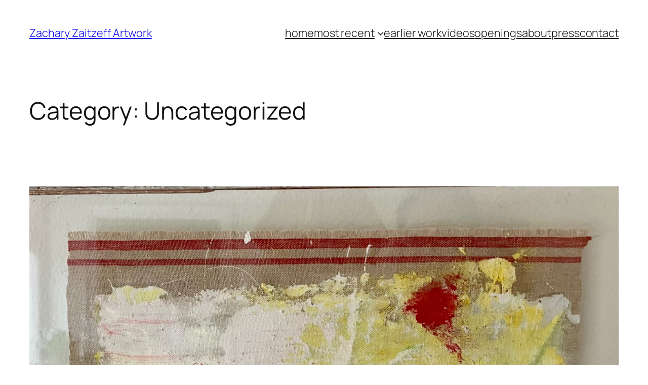

--- FILE ---
content_type: text/css
request_url: https://zacharyzaitzeff.com/wp-content/uploads/useanyfont/uaf.css?ver=1767927368
body_size: 531
content:
				@font-face {
					font-family: 'proxima-nova';
					src: url('/wp-content/uploads/useanyfont/202Proxima-nova.woff2') format('woff2'),
						url('/wp-content/uploads/useanyfont/202Proxima-nova.woff') format('woff');
					  font-display: auto;
				}

				.proxima-nova{font-family: 'proxima-nova' !important;}

						ul.sfm-menu-level-0.sfm-menu span{
					font-family: 'proxima-nova' !important;
				}
						#sfm-sidebar:not(.sfm-iconbar) .sfm-menu li a span{
					font-family: 'proxima-nova' !important;
				}
		